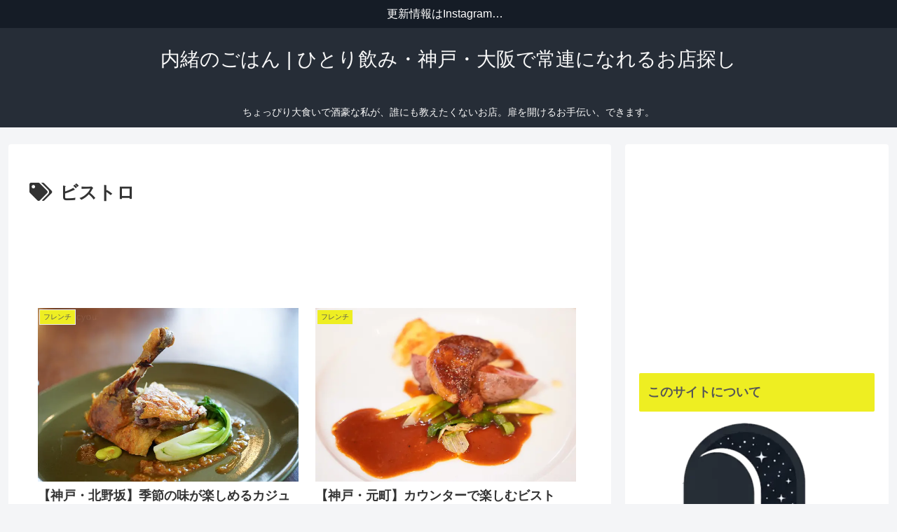

--- FILE ---
content_type: text/html; charset=utf-8
request_url: https://www.google.com/recaptcha/api2/aframe
body_size: 267
content:
<!DOCTYPE HTML><html><head><meta http-equiv="content-type" content="text/html; charset=UTF-8"></head><body><script nonce="5BM272YefspZFQfdVhOOYQ">/** Anti-fraud and anti-abuse applications only. See google.com/recaptcha */ try{var clients={'sodar':'https://pagead2.googlesyndication.com/pagead/sodar?'};window.addEventListener("message",function(a){try{if(a.source===window.parent){var b=JSON.parse(a.data);var c=clients[b['id']];if(c){var d=document.createElement('img');d.src=c+b['params']+'&rc='+(localStorage.getItem("rc::a")?sessionStorage.getItem("rc::b"):"");window.document.body.appendChild(d);sessionStorage.setItem("rc::e",parseInt(sessionStorage.getItem("rc::e")||0)+1);localStorage.setItem("rc::h",'1768818201915');}}}catch(b){}});window.parent.postMessage("_grecaptcha_ready", "*");}catch(b){}</script></body></html>